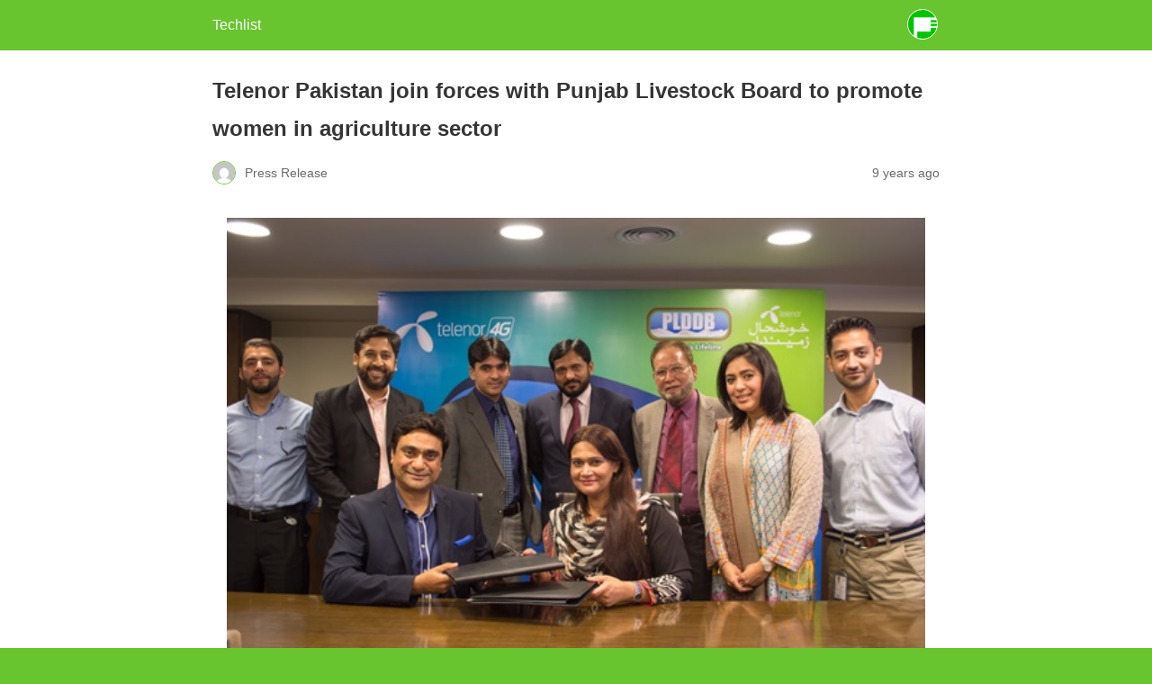

--- FILE ---
content_type: text/html; charset=UTF-8
request_url: https://www.techlist.pk/telenor-partners-plddb-women-agriculture/amp/
body_size: 10154
content:
<!DOCTYPE html>
<html amp lang="en-US" data-amp-auto-lightbox-disable transformed="self;v=1" i-amphtml-layout="" i-amphtml-no-boilerplate="">
<head><meta charset="utf-8"><meta name="viewport" content="width=device-width,minimum-scale=1"><link rel="preconnect" href="https://cdn.ampproject.org"><style amp-runtime="" i-amphtml-version="012512221826001">html{overflow-x:hidden!important}html.i-amphtml-fie{height:100%!important;width:100%!important}html:not([amp4ads]),html:not([amp4ads]) body{height:auto!important}html:not([amp4ads]) body{margin:0!important}body{-webkit-text-size-adjust:100%;-moz-text-size-adjust:100%;-ms-text-size-adjust:100%;text-size-adjust:100%}html.i-amphtml-singledoc.i-amphtml-embedded{-ms-touch-action:pan-y pinch-zoom;touch-action:pan-y pinch-zoom}html.i-amphtml-fie>body,html.i-amphtml-singledoc>body{overflow:visible!important}html.i-amphtml-fie:not(.i-amphtml-inabox)>body,html.i-amphtml-singledoc:not(.i-amphtml-inabox)>body{position:relative!important}html.i-amphtml-ios-embed-legacy>body{overflow-x:hidden!important;overflow-y:auto!important;position:absolute!important}html.i-amphtml-ios-embed{overflow-y:auto!important;position:static}#i-amphtml-wrapper{overflow-x:hidden!important;overflow-y:auto!important;position:absolute!important;top:0!important;left:0!important;right:0!important;bottom:0!important;margin:0!important;display:block!important}html.i-amphtml-ios-embed.i-amphtml-ios-overscroll,html.i-amphtml-ios-embed.i-amphtml-ios-overscroll>#i-amphtml-wrapper{-webkit-overflow-scrolling:touch!important}#i-amphtml-wrapper>body{position:relative!important;border-top:1px solid transparent!important}#i-amphtml-wrapper+body{visibility:visible}#i-amphtml-wrapper+body .i-amphtml-lightbox-element,#i-amphtml-wrapper+body[i-amphtml-lightbox]{visibility:hidden}#i-amphtml-wrapper+body[i-amphtml-lightbox] .i-amphtml-lightbox-element{visibility:visible}#i-amphtml-wrapper.i-amphtml-scroll-disabled,.i-amphtml-scroll-disabled{overflow-x:hidden!important;overflow-y:hidden!important}amp-instagram{padding:54px 0px 0px!important;background-color:#fff}amp-iframe iframe{box-sizing:border-box!important}[amp-access][amp-access-hide]{display:none}[subscriptions-dialog],body:not(.i-amphtml-subs-ready) [subscriptions-action],body:not(.i-amphtml-subs-ready) [subscriptions-section]{display:none!important}amp-experiment,amp-live-list>[update]{display:none}amp-list[resizable-children]>.i-amphtml-loading-container.amp-hidden{display:none!important}amp-list [fetch-error],amp-list[load-more] [load-more-button],amp-list[load-more] [load-more-end],amp-list[load-more] [load-more-failed],amp-list[load-more] [load-more-loading]{display:none}amp-list[diffable] div[role=list]{display:block}amp-story-page,amp-story[standalone]{min-height:1px!important;display:block!important;height:100%!important;margin:0!important;padding:0!important;overflow:hidden!important;width:100%!important}amp-story[standalone]{background-color:#000!important;position:relative!important}amp-story-page{background-color:#757575}amp-story .amp-active>div,amp-story .i-amphtml-loader-background{display:none!important}amp-story-page:not(:first-of-type):not([distance]):not([active]){transform:translateY(1000vh)!important}amp-autocomplete{position:relative!important;display:inline-block!important}amp-autocomplete>input,amp-autocomplete>textarea{padding:0.5rem;border:1px solid rgba(0,0,0,.33)}.i-amphtml-autocomplete-results,amp-autocomplete>input,amp-autocomplete>textarea{font-size:1rem;line-height:1.5rem}[amp-fx^=fly-in]{visibility:hidden}amp-script[nodom],amp-script[sandboxed]{position:fixed!important;top:0!important;width:1px!important;height:1px!important;overflow:hidden!important;visibility:hidden}
/*# sourceURL=/css/ampdoc.css*/[hidden]{display:none!important}.i-amphtml-element{display:inline-block}.i-amphtml-blurry-placeholder{transition:opacity 0.3s cubic-bezier(0.0,0.0,0.2,1)!important;pointer-events:none}[layout=nodisplay]:not(.i-amphtml-element){display:none!important}.i-amphtml-layout-fixed,[layout=fixed][width][height]:not(.i-amphtml-layout-fixed){display:inline-block;position:relative}.i-amphtml-layout-responsive,[layout=responsive][width][height]:not(.i-amphtml-layout-responsive),[width][height][heights]:not([layout]):not(.i-amphtml-layout-responsive),[width][height][sizes]:not(img):not([layout]):not(.i-amphtml-layout-responsive){display:block;position:relative}.i-amphtml-layout-intrinsic,[layout=intrinsic][width][height]:not(.i-amphtml-layout-intrinsic){display:inline-block;position:relative;max-width:100%}.i-amphtml-layout-intrinsic .i-amphtml-sizer{max-width:100%}.i-amphtml-intrinsic-sizer{max-width:100%;display:block!important}.i-amphtml-layout-container,.i-amphtml-layout-fixed-height,[layout=container],[layout=fixed-height][height]:not(.i-amphtml-layout-fixed-height){display:block;position:relative}.i-amphtml-layout-fill,.i-amphtml-layout-fill.i-amphtml-notbuilt,[layout=fill]:not(.i-amphtml-layout-fill),body noscript>*{display:block;overflow:hidden!important;position:absolute;top:0;left:0;bottom:0;right:0}body noscript>*{position:absolute!important;width:100%;height:100%;z-index:2}body noscript{display:inline!important}.i-amphtml-layout-flex-item,[layout=flex-item]:not(.i-amphtml-layout-flex-item){display:block;position:relative;-ms-flex:1 1 auto;flex:1 1 auto}.i-amphtml-layout-fluid{position:relative}.i-amphtml-layout-size-defined{overflow:hidden!important}.i-amphtml-layout-awaiting-size{position:absolute!important;top:auto!important;bottom:auto!important}i-amphtml-sizer{display:block!important}@supports (aspect-ratio:1/1){i-amphtml-sizer.i-amphtml-disable-ar{display:none!important}}.i-amphtml-blurry-placeholder,.i-amphtml-fill-content{display:block;height:0;max-height:100%;max-width:100%;min-height:100%;min-width:100%;width:0;margin:auto}.i-amphtml-layout-size-defined .i-amphtml-fill-content{position:absolute;top:0;left:0;bottom:0;right:0}.i-amphtml-replaced-content,.i-amphtml-screen-reader{padding:0!important;border:none!important}.i-amphtml-screen-reader{position:fixed!important;top:0px!important;left:0px!important;width:4px!important;height:4px!important;opacity:0!important;overflow:hidden!important;margin:0!important;display:block!important;visibility:visible!important}.i-amphtml-screen-reader~.i-amphtml-screen-reader{left:8px!important}.i-amphtml-screen-reader~.i-amphtml-screen-reader~.i-amphtml-screen-reader{left:12px!important}.i-amphtml-screen-reader~.i-amphtml-screen-reader~.i-amphtml-screen-reader~.i-amphtml-screen-reader{left:16px!important}.i-amphtml-unresolved{position:relative;overflow:hidden!important}.i-amphtml-select-disabled{-webkit-user-select:none!important;-ms-user-select:none!important;user-select:none!important}.i-amphtml-notbuilt,[layout]:not(.i-amphtml-element),[width][height][heights]:not([layout]):not(.i-amphtml-element),[width][height][sizes]:not(img):not([layout]):not(.i-amphtml-element){position:relative;overflow:hidden!important;color:transparent!important}.i-amphtml-notbuilt:not(.i-amphtml-layout-container)>*,[layout]:not([layout=container]):not(.i-amphtml-element)>*,[width][height][heights]:not([layout]):not(.i-amphtml-element)>*,[width][height][sizes]:not([layout]):not(.i-amphtml-element)>*{display:none}amp-img:not(.i-amphtml-element)[i-amphtml-ssr]>img.i-amphtml-fill-content{display:block}.i-amphtml-notbuilt:not(.i-amphtml-layout-container),[layout]:not([layout=container]):not(.i-amphtml-element),[width][height][heights]:not([layout]):not(.i-amphtml-element),[width][height][sizes]:not(img):not([layout]):not(.i-amphtml-element){color:transparent!important;line-height:0!important}.i-amphtml-ghost{visibility:hidden!important}.i-amphtml-element>[placeholder],[layout]:not(.i-amphtml-element)>[placeholder],[width][height][heights]:not([layout]):not(.i-amphtml-element)>[placeholder],[width][height][sizes]:not([layout]):not(.i-amphtml-element)>[placeholder]{display:block;line-height:normal}.i-amphtml-element>[placeholder].amp-hidden,.i-amphtml-element>[placeholder].hidden{visibility:hidden}.i-amphtml-element:not(.amp-notsupported)>[fallback],.i-amphtml-layout-container>[placeholder].amp-hidden,.i-amphtml-layout-container>[placeholder].hidden{display:none}.i-amphtml-layout-size-defined>[fallback],.i-amphtml-layout-size-defined>[placeholder]{position:absolute!important;top:0!important;left:0!important;right:0!important;bottom:0!important;z-index:1}amp-img[i-amphtml-ssr]:not(.i-amphtml-element)>[placeholder]{z-index:auto}.i-amphtml-notbuilt>[placeholder]{display:block!important}.i-amphtml-hidden-by-media-query{display:none!important}.i-amphtml-element-error{background:red!important;color:#fff!important;position:relative!important}.i-amphtml-element-error:before{content:attr(error-message)}i-amp-scroll-container,i-amphtml-scroll-container{position:absolute;top:0;left:0;right:0;bottom:0;display:block}i-amp-scroll-container.amp-active,i-amphtml-scroll-container.amp-active{overflow:auto;-webkit-overflow-scrolling:touch}.i-amphtml-loading-container{display:block!important;pointer-events:none;z-index:1}.i-amphtml-notbuilt>.i-amphtml-loading-container{display:block!important}.i-amphtml-loading-container.amp-hidden{visibility:hidden}.i-amphtml-element>[overflow]{cursor:pointer;position:relative;z-index:2;visibility:hidden;display:initial;line-height:normal}.i-amphtml-layout-size-defined>[overflow]{position:absolute}.i-amphtml-element>[overflow].amp-visible{visibility:visible}template{display:none!important}.amp-border-box,.amp-border-box *,.amp-border-box :after,.amp-border-box :before{box-sizing:border-box}amp-pixel{display:none!important}amp-analytics,amp-auto-ads,amp-story-auto-ads{position:fixed!important;top:0!important;width:1px!important;height:1px!important;overflow:hidden!important;visibility:hidden}amp-story{visibility:hidden!important}html.i-amphtml-fie>amp-analytics{position:initial!important}[visible-when-invalid]:not(.visible),form [submit-error],form [submit-success],form [submitting]{display:none}amp-accordion{display:block!important}@media (min-width:1px){:where(amp-accordion>section)>:first-child{margin:0;background-color:#efefef;padding-right:20px;border:1px solid #dfdfdf}:where(amp-accordion>section)>:last-child{margin:0}}amp-accordion>section{float:none!important}amp-accordion>section>*{float:none!important;display:block!important;overflow:hidden!important;position:relative!important}amp-accordion,amp-accordion>section{margin:0}amp-accordion:not(.i-amphtml-built)>section>:last-child{display:none!important}amp-accordion:not(.i-amphtml-built)>section[expanded]>:last-child{display:block!important}
/*# sourceURL=/css/ampshared.css*/</style><meta name="amp-to-amp-navigation" content="AMP-Redirect-To; AMP.navigateTo"><meta name="description" content="Pakistan’s foremost telecom and digital services provider, Telenor Pakistan, has joined forces with Punjab Livestock &amp; Dairy Development Board (PLDDB) to en"><meta property="og:locale" content="en_US"><meta property="og:type" content="article"><meta property="og:title" content="Telenor Pakistan join forces with Punjab Livestock Board to promote women in agriculture sector – Techlist"><meta property="og:description" content="Pakistan’s foremost telecom and digital services provider, Telenor Pakistan, has joined forces with Punjab Livestock &amp; Dairy Development Board (PLDDB) to en"><meta property="og:url" content="https://www.techlist.pk/telenor-partners-plddb-women-agriculture/"><meta property="og:site_name" content="Techlist"><meta property="article:publisher" content="https://www.facebook.com/techlistpk/"><meta property="article:published_time" content="2017-03-29T12:44:54+00:00"><meta property="article:modified_time" content="2017-03-29T12:48:50+00:00"><meta property="og:image" content="https://www.techlist.pk/wp-content/uploads/2017/03/Telenor-partners-with-PLDDB.jpg"><meta property="og:image:width" content="560"><meta property="og:image:height" content="376"><meta property="og:image:type" content="image/jpeg"><meta name="author" content="Press Release"><meta name="twitter:card" content="summary_large_image"><meta name="twitter:creator" content="@techlistpk"><meta name="twitter:site" content="@techlistpk"><meta name="robots" content="index, follow, max-image-preview:large, max-snippet:-1, max-video-preview:-1"><meta name="generator" content="AMP Plugin v2.5.5; mode=reader; theme=legacy"><meta name="generator" content="WordPress 6.9"><script async="" src="https://cdn.ampproject.org/v0.mjs" type="module" crossorigin="anonymous"></script><script async nomodule src="https://cdn.ampproject.org/v0.js" crossorigin="anonymous"></script><script src="https://cdn.ampproject.org/v0/amp-analytics-0.1.mjs" async="" custom-element="amp-analytics" type="module" crossorigin="anonymous"></script><script async nomodule src="https://cdn.ampproject.org/v0/amp-analytics-0.1.js" crossorigin="anonymous" custom-element="amp-analytics"></script><script src="https://cdn.ampproject.org/v0/amp-auto-ads-0.1.mjs" async="" custom-element="amp-auto-ads" type="module" crossorigin="anonymous"></script><script async nomodule src="https://cdn.ampproject.org/v0/amp-auto-ads-0.1.js" crossorigin="anonymous" custom-element="amp-auto-ads"></script><link rel="stylesheet" href="https://maxcdn.bootstrapcdn.com/font-awesome/4.7.0/css/font-awesome.min.css"><style amp-custom="">#amp-mobile-version-switcher{left:0;position:absolute;width:100%;z-index:100}#amp-mobile-version-switcher>a{background-color:#444;border:0;color:#eaeaea;display:block;font-family:-apple-system,BlinkMacSystemFont,Segoe UI,Roboto,Oxygen-Sans,Ubuntu,Cantarell,Helvetica Neue,sans-serif;font-size:16px;font-weight:600;padding:15px 0;text-align:center;-webkit-text-decoration:none;text-decoration:none}#amp-mobile-version-switcher>a:active,#amp-mobile-version-switcher>a:focus,#amp-mobile-version-switcher>a:hover{-webkit-text-decoration:underline;text-decoration:underline}:root{--wp-block-synced-color:#7a00df;--wp-block-synced-color--rgb:122,0,223;--wp-bound-block-color:var(--wp-block-synced-color);--wp-editor-canvas-background:#ddd;--wp-admin-theme-color:#007cba;--wp-admin-theme-color--rgb:0,124,186;--wp-admin-theme-color-darker-10:#006ba1;--wp-admin-theme-color-darker-10--rgb:0,107,160.5;--wp-admin-theme-color-darker-20:#005a87;--wp-admin-theme-color-darker-20--rgb:0,90,135;--wp-admin-border-width-focus:2px}@media (min-resolution:192dpi){:root{--wp-admin-border-width-focus:1.5px}}:root{--wp--preset--font-size--normal:16px;--wp--preset--font-size--huge:42px}.aligncenter{clear:both}html :where(.has-border-color){border-style:solid}html :where([data-amp-original-style*=border-top-color]){border-top-style:solid}html :where([data-amp-original-style*=border-right-color]){border-right-style:solid}html :where([data-amp-original-style*=border-bottom-color]){border-bottom-style:solid}html :where([data-amp-original-style*=border-left-color]){border-left-style:solid}html :where([data-amp-original-style*=border-width]){border-style:solid}html :where([data-amp-original-style*=border-top-width]){border-top-style:solid}html :where([data-amp-original-style*=border-right-width]){border-right-style:solid}html :where([data-amp-original-style*=border-bottom-width]){border-bottom-style:solid}html :where([data-amp-original-style*=border-left-width]){border-left-style:solid}html :where(amp-img[class*=wp-image-]),html :where(amp-anim[class*=wp-image-]){height:auto;max-width:100%}:where(figure){margin:0 0 1em}html :where(.is-position-sticky){--wp-admin--admin-bar--position-offset:var(--wp-admin--admin-bar--height,0px)}@media screen and (max-width:600px){html :where(.is-position-sticky){--wp-admin--admin-bar--position-offset:0px}}amp-img.amp-wp-enforced-sizes{object-fit:contain}amp-img img,amp-img noscript{image-rendering:inherit;object-fit:inherit;object-position:inherit}.aligncenter{margin-top:1em;margin-right:auto;margin-bottom:1em;margin-left:auto}.aligncenter{display:block;text-align:center;margin-left:auto;margin-right:auto}.amp-wp-enforced-sizes{max-width:100%;margin:0 auto}html{background:#68c42f}body{background:#fff;color:#353535;font-family:Georgia,"Times New Roman",Times,Serif;font-weight:300;line-height:1.75}p{margin:0 0 1em;padding:0}a,a:visited{color:#68c42f}a:hover,a:active,a:focus{color:#353535}blockquote{color:#353535;background:rgba(127,127,127,.125);border-left:2px solid #68c42f;margin:8px 0 24px 0;padding:16px}blockquote p:last-child{margin-bottom:0}.amp-wp-meta,.amp-wp-header div,.amp-wp-title,.wp-caption-text,.amp-wp-tax-category,.amp-wp-tax-tag,.amp-wp-comments-link,.amp-wp-footer p,.back-to-top{font-family:-apple-system,BlinkMacSystemFont,"Segoe UI","Roboto","Oxygen-Sans","Ubuntu","Cantarell","Helvetica Neue",sans-serif}.amp-wp-header{background-color:#68c42f}.amp-wp-header div{color:#fff;font-size:1em;font-weight:400;margin:0 auto;max-width:calc(840px - 32px);padding:.875em 16px;position:relative}.amp-wp-header a{color:#fff;text-decoration:none}.amp-wp-header .amp-wp-site-icon{background-color:#fff;border:1px solid #fff;border-radius:50%;position:absolute;right:18px;top:10px}.amp-wp-article{color:#353535;font-weight:400;margin:1.5em auto;max-width:840px;overflow-wrap:break-word;word-wrap:break-word}.amp-wp-article-header{align-items:center;align-content:stretch;display:flex;flex-wrap:wrap;justify-content:space-between;margin:1.5em 16px 0}.amp-wp-title{color:#353535;display:block;flex:1 0 100%;font-weight:900;margin:0 0 .625em;width:100%}.amp-wp-meta{color:#696969;display:inline-block;flex:2 1 50%;font-size:.875em;line-height:1.5em;margin:0 0 1.5em;padding:0}.amp-wp-article-header .amp-wp-meta:last-of-type{text-align:right}.amp-wp-article-header .amp-wp-meta:first-of-type{text-align:left}.amp-wp-byline amp-img,.amp-wp-byline .amp-wp-author{display:inline-block;vertical-align:middle}.amp-wp-byline amp-img{border:1px solid #68c42f;border-radius:50%;position:relative;margin-right:6px}.amp-wp-posted-on{text-align:right}.amp-wp-article-content{margin:0 16px}.amp-wp-article-content .wp-caption{max-width:100%}.amp-wp-article-content amp-img{margin:0 auto}.wp-caption{padding:0}.wp-caption .wp-caption-text{border-bottom:1px solid #c2c2c2;color:#696969;font-size:.875em;line-height:1.5em;margin:0;padding:.66em 10px .75em}.amp-wp-article-footer .amp-wp-meta{display:block}.amp-wp-tax-category,.amp-wp-tax-tag{color:#696969;font-size:.875em;line-height:1.5em;margin:1.5em 16px}.amp-wp-comments-link{color:#696969;font-size:.875em;line-height:1.5em;text-align:center;margin:2.25em 0 1.5em}.amp-wp-comments-link a{border-style:solid;border-color:#c2c2c2;border-width:1px 1px 2px;border-radius:4px;background-color:transparent;color:#68c42f;cursor:pointer;display:block;font-size:14px;font-weight:600;line-height:18px;margin:0 auto;max-width:200px;padding:11px 16px;text-decoration:none;width:50%;-webkit-transition:background-color .2s ease;transition:background-color .2s ease}.amp-wp-footer{border-top:1px solid #c2c2c2;margin:calc(1.5em - 1px) 0 0}.amp-wp-footer div{margin:0 auto;max-width:calc(840px - 32px);padding:1.25em 16px 1.25em;position:relative}.amp-wp-footer h2{font-size:1em;line-height:1.375em;margin:0 0 .5em}.amp-wp-footer p{color:#696969;font-size:.8em;line-height:1.5em;margin:0 85px 0 0}.amp-wp-footer a{text-decoration:none}.back-to-top{bottom:1.275em;font-size:.8em;font-weight:600;line-height:2em;position:absolute;right:16px}.u21119df12ce7e742f63658490c411e88{padding:0px;margin:0;width:100%;display:block;font-weight:bold;background-color:#ecf0f1;box-shadow:0 1px 2px rgba(0,0,0,.17);-moz-box-shadow:0 1px 2px rgba(0,0,0,.17);-o-box-shadow:0 1px 2px rgba(0,0,0,.17);-webkit-box-shadow:0 1px 2px rgba(0,0,0,.17);text-decoration:none}.u21119df12ce7e742f63658490c411e88:not(#_#_#_#_#_#_#_){padding-top:1em;padding-bottom:1em;border:0;border-left:4px solid #ecf0f1}.u21119df12ce7e742f63658490c411e88:active,.u21119df12ce7e742f63658490c411e88:hover{opacity:1;transition:opacity 250ms;webkit-transition:opacity 250ms;text-decoration:none}.u21119df12ce7e742f63658490c411e88{transition:background-color 250ms;transition:opacity 250ms;webkit-transition:background-color 250ms;webkit-transition:opacity 250ms;opacity:1}.u21119df12ce7e742f63658490c411e88 .ctaText{font-weight:bold;color:#000;text-decoration:none;font-size:16px}.u21119df12ce7e742f63658490c411e88 .postTitle{color:inherit;font-size:16px}.u21119df12ce7e742f63658490c411e88 .postTitle:not(#_#_#_#_#_#_#_){text-decoration:underline}.u21119df12ce7e742f63658490c411e88:hover .postTitle:not(#_#_#_#_#_#_#_){text-decoration:underline}.amp-wp-4323e65:not(#_#_#_#_#_){width:787px}.amp-wp-a48e09f:not(#_#_#_#_#_){clear:both;margin-top:0em;margin-bottom:1em}.amp-wp-6212941:not(#_#_#_#_#_){padding-left:1em;padding-right:1em}
/*# sourceURL=amp-custom.css */</style><link rel="canonical" href="https://www.techlist.pk/telenor-partners-plddb-women-agriculture/"><script type="application/ld+json" class="yoast-schema-graph">{"@context":"https://schema.org","@graph":[{"@type":"Article","@id":"https://www.techlist.pk/telenor-partners-plddb-women-agriculture/#article","isPartOf":{"@id":"https://www.techlist.pk/telenor-partners-plddb-women-agriculture/"},"author":{"name":"Press Release","@id":"https://www.techlist.pk/#/schema/person/aa2bcd5a182910cc422c5c31b50e9a48"},"headline":"Telenor Pakistan join forces with Punjab Livestock Board to promote women in agriculture sector","datePublished":"2017-03-29T12:44:54+00:00","dateModified":"2017-03-29T12:48:50+00:00","mainEntityOfPage":{"@id":"https://www.techlist.pk/telenor-partners-plddb-women-agriculture/"},"wordCount":643,"commentCount":0,"image":{"@id":"https://www.techlist.pk/telenor-partners-plddb-women-agriculture/#primaryimage"},"thumbnailUrl":"https://www.techlist.pk/wp-content/uploads/2017/03/Telenor-partners-with-PLDDB.jpg","keywords":["PLDDB","Telenor","Telenor Pakistan","telenor women"],"articleSection":["Business","News"],"inLanguage":"en-US","potentialAction":[{"@type":"CommentAction","name":"Comment","target":["https://www.techlist.pk/telenor-partners-plddb-women-agriculture/#respond"]}]},{"@type":"WebPage","@id":"https://www.techlist.pk/telenor-partners-plddb-women-agriculture/","url":"https://www.techlist.pk/telenor-partners-plddb-women-agriculture/","name":"Telenor Pakistan join forces with Punjab Livestock Board to promote women in agriculture sector – Techlist","isPartOf":{"@id":"https://www.techlist.pk/#website"},"primaryImageOfPage":{"@id":"https://www.techlist.pk/telenor-partners-plddb-women-agriculture/#primaryimage"},"image":{"@id":"https://www.techlist.pk/telenor-partners-plddb-women-agriculture/#primaryimage"},"thumbnailUrl":"https://www.techlist.pk/wp-content/uploads/2017/03/Telenor-partners-with-PLDDB.jpg","datePublished":"2017-03-29T12:44:54+00:00","dateModified":"2017-03-29T12:48:50+00:00","author":{"@id":"https://www.techlist.pk/#/schema/person/aa2bcd5a182910cc422c5c31b50e9a48"},"description":"Pakistan’s foremost telecom and digital services provider, Telenor Pakistan, has joined forces with Punjab Livestock \u0026 Dairy Development Board (PLDDB) to en","breadcrumb":{"@id":"https://www.techlist.pk/telenor-partners-plddb-women-agriculture/#breadcrumb"},"inLanguage":"en-US","potentialAction":[{"@type":"ReadAction","target":["https://www.techlist.pk/telenor-partners-plddb-women-agriculture/"]}]},{"@type":"ImageObject","inLanguage":"en-US","@id":"https://www.techlist.pk/telenor-partners-plddb-women-agriculture/#primaryimage","url":"https://www.techlist.pk/wp-content/uploads/2017/03/Telenor-partners-with-PLDDB.jpg","contentUrl":"https://www.techlist.pk/wp-content/uploads/2017/03/Telenor-partners-with-PLDDB.jpg","width":560,"height":376,"caption":"Irfan Wahab Khan, CEO, Telenor Pakistan and Saira Iftikhar, CEO at PLDDB among their teams at the signing ceremony at Telenor Headquarters in Islamabad"},{"@type":"BreadcrumbList","@id":"https://www.techlist.pk/telenor-partners-plddb-women-agriculture/#breadcrumb","itemListElement":[{"@type":"ListItem","position":1,"name":"Home","item":"https://www.techlist.pk/"},{"@type":"ListItem","position":2,"name":"News","item":"https://www.techlist.pk/category/news/"},{"@type":"ListItem","position":3,"name":"Telenor Pakistan join forces with Punjab Livestock Board to promote women in agriculture sector"}]},{"@type":"WebSite","@id":"https://www.techlist.pk/#website","url":"https://www.techlist.pk/","name":"Techlist Pakistan","description":"Technology News Pakistan","alternateName":"Techlist","potentialAction":[{"@type":"SearchAction","target":{"@type":"EntryPoint","urlTemplate":"https://www.techlist.pk/?s={search_term_string}"},"query-input":{"@type":"PropertyValueSpecification","valueRequired":true,"valueName":"search_term_string"}}],"inLanguage":"en-US"},{"@type":"Person","@id":"https://www.techlist.pk/#/schema/person/aa2bcd5a182910cc422c5c31b50e9a48","name":"Press Release","image":{"@type":"ImageObject","inLanguage":"en-US","@id":"https://www.techlist.pk/#/schema/person/image/","url":"https://secure.gravatar.com/avatar/5907a1c1ad803ea9c046432f220b286ced2f4ad357b756e34f3699fa39bb9e75?s=96\u0026d=mm\u0026r=g","contentUrl":"https://secure.gravatar.com/avatar/5907a1c1ad803ea9c046432f220b286ced2f4ad357b756e34f3699fa39bb9e75?s=96\u0026d=mm\u0026r=g","caption":"Press Release"},"description":"Techlist encourage the press releases from business, telecom and technology companies and startups. We have a tiered pricing policy for press releases. Please submit your official press releases along with your company info. at inbox@techlist.pk","sameAs":["https://www.techlist.pk"],"url":"https://www.techlist.pk/author/pressrelease/"}]}</script><title>Telenor Pakistan join forces with Punjab Livestock Board to promote women in agriculture sector – Techlist</title></head>
<body class="">
<amp-auto-ads type="adsense" data-ad-client="ca-pub-2121652964201571" class="i-amphtml-layout-container" i-amphtml-layout="container"></amp-auto-ads>
<header id="top" class="amp-wp-header">
<div>
<a href="https://www.techlist.pk/amp/">
<amp-img src="https://www.techlist.pk/wp-content/uploads/2016/06/cropped-ms-icon-310x310-32x32.png" width="32" height="32" class="amp-wp-site-icon amp-wp-enforced-sizes i-amphtml-layout-intrinsic i-amphtml-layout-size-defined" data-hero-candidate="" alt="Site icon" layout="intrinsic" data-hero i-amphtml-ssr i-amphtml-layout="intrinsic"><i-amphtml-sizer slot="i-amphtml-svc" class="i-amphtml-sizer"><img alt="" aria-hidden="true" class="i-amphtml-intrinsic-sizer" role="presentation" src="[data-uri]"></i-amphtml-sizer><img class="i-amphtml-fill-content i-amphtml-replaced-content" decoding="async" alt="Site icon" src="https://www.techlist.pk/wp-content/uploads/2016/06/cropped-ms-icon-310x310-32x32.png"></amp-img>
<span class="amp-site-title">
Techlist			</span>
</a>
</div>
</header>
<article class="amp-wp-article">
<header class="amp-wp-article-header">
<h1 class="amp-wp-title">Telenor Pakistan join forces with Punjab Livestock Board to promote women in agriculture sector</h1>
<div class="amp-wp-meta amp-wp-byline">
<amp-img src="https://secure.gravatar.com/avatar/5907a1c1ad803ea9c046432f220b286ced2f4ad357b756e34f3699fa39bb9e75?s=72&amp;d=mm&amp;r=g" srcset="
https://secure.gravatar.com/avatar/5907a1c1ad803ea9c046432f220b286ced2f4ad357b756e34f3699fa39bb9e75?s=24&amp;d=mm&amp;r=g 1x,
https://secure.gravatar.com/avatar/5907a1c1ad803ea9c046432f220b286ced2f4ad357b756e34f3699fa39bb9e75?s=48&amp;d=mm&amp;r=g 2x,
https://secure.gravatar.com/avatar/5907a1c1ad803ea9c046432f220b286ced2f4ad357b756e34f3699fa39bb9e75?s=72&amp;d=mm&amp;r=g 3x
" alt="Press Release" width="24" height="24" layout="fixed" class="i-amphtml-layout-fixed i-amphtml-layout-size-defined" style="width:24px;height:24px" i-amphtml-layout="fixed"></amp-img>
<span class="amp-wp-author author vcard">Press Release</span>
</div>
<div class="amp-wp-meta amp-wp-posted-on">
<time datetime="2017-03-29T12:44:54+00:00">
9 years ago	</time>
</div>
</header>
<div class="amp-wp-article-content">
<div id="attachment_6558" class="wp-caption aligncenter amp-wp-4323e65" data-amp-original-style="width: 787px"><amp-img aria-describedby="caption-attachment-6558" class="wp-image-6558  amp-wp-enforced-sizes i-amphtml-layout-intrinsic i-amphtml-layout-size-defined" title="Telenor" src="https://www.techlist.pk/wp-content/uploads/2017/03/Telenor-partners-with-PLDDB.jpg" alt="Telenor partners with PLDDB" width="777" height="521" layout="intrinsic" data-hero-candidate="" data-hero i-amphtml-ssr i-amphtml-layout="intrinsic"><i-amphtml-sizer slot="i-amphtml-svc" class="i-amphtml-sizer"><img alt="" aria-hidden="true" class="i-amphtml-intrinsic-sizer" role="presentation" src="[data-uri]"></i-amphtml-sizer><img class="i-amphtml-fill-content i-amphtml-replaced-content" decoding="async" loading="lazy" alt="Telenor partners with PLDDB" src="https://www.techlist.pk/wp-content/uploads/2017/03/Telenor-partners-with-PLDDB.jpg" title="Telenor"></amp-img><p id="caption-attachment-6558" class="wp-caption-text">Irfan Wahab Khan, CEO, Telenor Pakistan and Saira Iftikhar, CEO at PLDDB<br> among their teams at the signing ceremony at Telenor Headquarters in Islamabad</p></div>
<p> </p>
<p>Pakistan’s foremost <a href="https://www.techlist.pk/tameer-bank-name-telenor-microfinance-bank/amp/">telecom</a> and digital services provider, Telenor Pakistan, has joined forces with Punjab Livestock &amp; Dairy Development Board (PLDDB) to enhance women participation in agriculture and farming sector. The collaboration will promote awareness on nutrition, dairy, livestock, agriculture and livelihood related issues through Telenor Pakistan’s communication platform in the province of Punjab.</p>
<p>Under the agreement, Telenor Pakistan will launch a dedicated IVR helpline on its mobile agriculture service Khushaal Zamindar for female farmers to sensitize them about making smart choices in order to maximize their revenues from agriculture and farming. The free-of-cost service will be initially launched in five districts of Punjab to gauge the impact and will be subsequently extended to other parts of the province.</p>
<p>Currently about 20 percent of the 2.5 million Khushaal Zamindar users are females. Telenor and PLDDB aim to ensure further uptake through the females-centric helpline which will provide female farmers localized, contextualized and customized information about livestock, health and nutritional requirements.</p>
<p>Through the simple and user-friendly service, the female farmers will just need to dial 7272-51 to access the relevant information, a number where 51 denotes the percentage of women population of the country.</p>
<p>In view of multiple social barriers that resist technology uptake for women, Telenor Pakistan and PLDDB will organize multiple female-only live shows to foster awareness about the usefulness of mobile technology vis-a-vis the agricultural growth. Female farmers will be able to call and ask questions to access real-time information from female agriculture experts and nutritionists at the show.</p>
<blockquote><p>“An overwhelming majority of women, about 72 percent, is in one way or the other associated with the agricultural sector whose contributions go unnoticed and unappreciated,”</p></blockquote>
<p>said Irfan Wahab Khan, CEO, Telenor Pakistan.</p>
<blockquote><p>“We are collaborating with PLDDB to empower them so they can play a more significant and impactful role in the larger economy. Telenor Pakistan is expanding its mobile agriculture service Khushaal Zamindar to incorporate a dedicated female farmers helpline which, in its core, is an acknowledgement of the contributions of these brave women who work tirelessly without eying any appreciation. With the help of PLDDB, we will run a mass awareness campaign to enhance their participation in agriculture and farming which will go on to positively impact the country’s economy.”</p></blockquote>
<p>Commenting on the development, Saira Iftikhar, CEO at PLDDB said,</p>
<blockquote><p>“We are thankful to Telenor Pakistan for extending their technical support and expertise to this project which aims at augmenting women participation in Punjab’s agricultural and farming sector. The Government of Pakistan is keen to ensure the role of women in national development, who constitute about 51 percent of the population.</p>
<p>PLDDB and Telenor Pakistan will run an awareness campaign focusing on women farmers to encourage women participation in the process and will extend technical support and advice through a dedicated helpline. I am hopeful  that with the ubiquitous presence of telecommunication technology, we will be able to effectively disseminate the message, monitor progress and provide advisory services when needed to increase the country’s agricultural and livestock yields manifold.”</p></blockquote>
<p>Telenor Pakistan has forged multiple collaborations and has launched many initiatives to explore the full potential of the agriculture sector of Pakistan, which is the major contributor to the national economy.</p>
<p>Its Khushaal Zamindar farmers’ advisory service provides localized and relevant information to farmers to help them make informed choices to increase their agricultural produce.</p>
<p>Besides improving the agricultural yield, the use of agriculture advisory services will help attain a daily increase of 0.5 liter milk per animal for 5 million livestock farmers of Punjab which will go on to add PKR 250 billion to the rural economy.</p>
<div data-amp-original-style="clear:both; margin-top:0em; margin-bottom:1em;" class="amp-wp-a48e09f"><a href="https://www.techlist.pk/limofied-ride-booking-app-pakistan/amp/" target="_blank" rel="nofollow" class="u21119df12ce7e742f63658490c411e88"><div data-amp-original-style="padding-left:1em; padding-right:1em;" class="amp-wp-6212941"><span class="ctaText">See Also:</span>  <span class="postTitle">Australian Ride-Booking App "Limofied" Launches in Pakistan</span></div></a></div>	</div>
<footer class="amp-wp-article-footer">
<div class="amp-wp-meta amp-wp-tax-category">
Categories: <a href="https://www.techlist.pk/category/business/amp/" rel="category tag">Business</a>, <a href="https://www.techlist.pk/category/news/amp/" rel="category tag">News</a>	</div>
<div class="amp-wp-meta amp-wp-tax-tag">
Tags: <a href="https://www.techlist.pk/tag/plddb/amp/" rel="tag">PLDDB</a>, <a href="https://www.techlist.pk/tag/telenor/amp/" rel="tag">Telenor</a>, <a href="https://www.techlist.pk/tag/telenor-pakistan/amp/" rel="tag">Telenor Pakistan</a>, <a href="https://www.techlist.pk/tag/telenor-women/amp/" rel="tag">telenor women</a>	</div>
<div class="amp-wp-meta amp-wp-comments-link">
<a href="https://www.techlist.pk/telenor-partners-plddb-women-agriculture/?noamp=mobile#respond">
Leave a Comment		</a>
</div>
</footer>
</article>
<footer class="amp-wp-footer">
<div>
<h2>Techlist</h2>
<a href="#top" class="back-to-top">Back to top</a>
</div>
</footer>
<div id="amp-mobile-version-switcher">
<a rel="nofollow" href="https://www.techlist.pk/telenor-partners-plddb-women-agriculture/?noamp=mobile">
Exit mobile version			</a>
</div>
<amp-analytics type="gtag" data-credentials="include" class="i-amphtml-layout-fixed i-amphtml-layout-size-defined" style="width:1px;height:1px" i-amphtml-layout="fixed"><script type="application/json">{"optoutElementId":"__gaOptOutExtension","vars":{"gtag_id":"G-V3VZSBLCD6","config":{"G-V3VZSBLCD6":{"groups":"default"},"linker":{"domains":["www.techlist.pk"]}}}}</script></amp-analytics>
</body></html><!-- WP Fastest Cache file was created in 0.324 seconds, on January 17, 2026 @ 3:47 am --><!-- via php -->